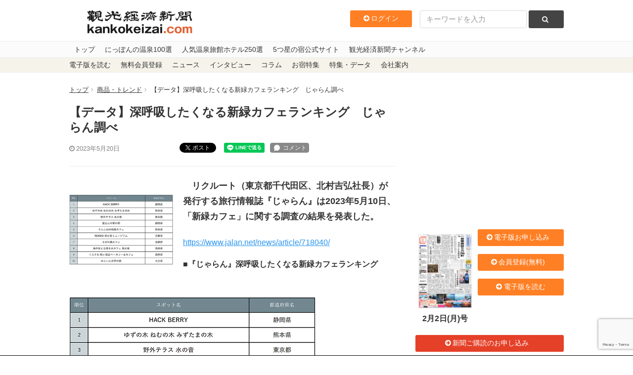

--- FILE ---
content_type: text/html; charset=utf-8
request_url: https://www.google.com/recaptcha/api2/anchor?ar=1&k=6LdpKKkaAAAAAIamp8-jilV_e0G_CKj9nJ5F8fO2&co=aHR0cHM6Ly93d3cua2Fua29rZWl6YWkuY29tOjQ0Mw..&hl=en&v=N67nZn4AqZkNcbeMu4prBgzg&size=invisible&anchor-ms=20000&execute-ms=30000&cb=26vyjcrpe7cb
body_size: 48807
content:
<!DOCTYPE HTML><html dir="ltr" lang="en"><head><meta http-equiv="Content-Type" content="text/html; charset=UTF-8">
<meta http-equiv="X-UA-Compatible" content="IE=edge">
<title>reCAPTCHA</title>
<style type="text/css">
/* cyrillic-ext */
@font-face {
  font-family: 'Roboto';
  font-style: normal;
  font-weight: 400;
  font-stretch: 100%;
  src: url(//fonts.gstatic.com/s/roboto/v48/KFO7CnqEu92Fr1ME7kSn66aGLdTylUAMa3GUBHMdazTgWw.woff2) format('woff2');
  unicode-range: U+0460-052F, U+1C80-1C8A, U+20B4, U+2DE0-2DFF, U+A640-A69F, U+FE2E-FE2F;
}
/* cyrillic */
@font-face {
  font-family: 'Roboto';
  font-style: normal;
  font-weight: 400;
  font-stretch: 100%;
  src: url(//fonts.gstatic.com/s/roboto/v48/KFO7CnqEu92Fr1ME7kSn66aGLdTylUAMa3iUBHMdazTgWw.woff2) format('woff2');
  unicode-range: U+0301, U+0400-045F, U+0490-0491, U+04B0-04B1, U+2116;
}
/* greek-ext */
@font-face {
  font-family: 'Roboto';
  font-style: normal;
  font-weight: 400;
  font-stretch: 100%;
  src: url(//fonts.gstatic.com/s/roboto/v48/KFO7CnqEu92Fr1ME7kSn66aGLdTylUAMa3CUBHMdazTgWw.woff2) format('woff2');
  unicode-range: U+1F00-1FFF;
}
/* greek */
@font-face {
  font-family: 'Roboto';
  font-style: normal;
  font-weight: 400;
  font-stretch: 100%;
  src: url(//fonts.gstatic.com/s/roboto/v48/KFO7CnqEu92Fr1ME7kSn66aGLdTylUAMa3-UBHMdazTgWw.woff2) format('woff2');
  unicode-range: U+0370-0377, U+037A-037F, U+0384-038A, U+038C, U+038E-03A1, U+03A3-03FF;
}
/* math */
@font-face {
  font-family: 'Roboto';
  font-style: normal;
  font-weight: 400;
  font-stretch: 100%;
  src: url(//fonts.gstatic.com/s/roboto/v48/KFO7CnqEu92Fr1ME7kSn66aGLdTylUAMawCUBHMdazTgWw.woff2) format('woff2');
  unicode-range: U+0302-0303, U+0305, U+0307-0308, U+0310, U+0312, U+0315, U+031A, U+0326-0327, U+032C, U+032F-0330, U+0332-0333, U+0338, U+033A, U+0346, U+034D, U+0391-03A1, U+03A3-03A9, U+03B1-03C9, U+03D1, U+03D5-03D6, U+03F0-03F1, U+03F4-03F5, U+2016-2017, U+2034-2038, U+203C, U+2040, U+2043, U+2047, U+2050, U+2057, U+205F, U+2070-2071, U+2074-208E, U+2090-209C, U+20D0-20DC, U+20E1, U+20E5-20EF, U+2100-2112, U+2114-2115, U+2117-2121, U+2123-214F, U+2190, U+2192, U+2194-21AE, U+21B0-21E5, U+21F1-21F2, U+21F4-2211, U+2213-2214, U+2216-22FF, U+2308-230B, U+2310, U+2319, U+231C-2321, U+2336-237A, U+237C, U+2395, U+239B-23B7, U+23D0, U+23DC-23E1, U+2474-2475, U+25AF, U+25B3, U+25B7, U+25BD, U+25C1, U+25CA, U+25CC, U+25FB, U+266D-266F, U+27C0-27FF, U+2900-2AFF, U+2B0E-2B11, U+2B30-2B4C, U+2BFE, U+3030, U+FF5B, U+FF5D, U+1D400-1D7FF, U+1EE00-1EEFF;
}
/* symbols */
@font-face {
  font-family: 'Roboto';
  font-style: normal;
  font-weight: 400;
  font-stretch: 100%;
  src: url(//fonts.gstatic.com/s/roboto/v48/KFO7CnqEu92Fr1ME7kSn66aGLdTylUAMaxKUBHMdazTgWw.woff2) format('woff2');
  unicode-range: U+0001-000C, U+000E-001F, U+007F-009F, U+20DD-20E0, U+20E2-20E4, U+2150-218F, U+2190, U+2192, U+2194-2199, U+21AF, U+21E6-21F0, U+21F3, U+2218-2219, U+2299, U+22C4-22C6, U+2300-243F, U+2440-244A, U+2460-24FF, U+25A0-27BF, U+2800-28FF, U+2921-2922, U+2981, U+29BF, U+29EB, U+2B00-2BFF, U+4DC0-4DFF, U+FFF9-FFFB, U+10140-1018E, U+10190-1019C, U+101A0, U+101D0-101FD, U+102E0-102FB, U+10E60-10E7E, U+1D2C0-1D2D3, U+1D2E0-1D37F, U+1F000-1F0FF, U+1F100-1F1AD, U+1F1E6-1F1FF, U+1F30D-1F30F, U+1F315, U+1F31C, U+1F31E, U+1F320-1F32C, U+1F336, U+1F378, U+1F37D, U+1F382, U+1F393-1F39F, U+1F3A7-1F3A8, U+1F3AC-1F3AF, U+1F3C2, U+1F3C4-1F3C6, U+1F3CA-1F3CE, U+1F3D4-1F3E0, U+1F3ED, U+1F3F1-1F3F3, U+1F3F5-1F3F7, U+1F408, U+1F415, U+1F41F, U+1F426, U+1F43F, U+1F441-1F442, U+1F444, U+1F446-1F449, U+1F44C-1F44E, U+1F453, U+1F46A, U+1F47D, U+1F4A3, U+1F4B0, U+1F4B3, U+1F4B9, U+1F4BB, U+1F4BF, U+1F4C8-1F4CB, U+1F4D6, U+1F4DA, U+1F4DF, U+1F4E3-1F4E6, U+1F4EA-1F4ED, U+1F4F7, U+1F4F9-1F4FB, U+1F4FD-1F4FE, U+1F503, U+1F507-1F50B, U+1F50D, U+1F512-1F513, U+1F53E-1F54A, U+1F54F-1F5FA, U+1F610, U+1F650-1F67F, U+1F687, U+1F68D, U+1F691, U+1F694, U+1F698, U+1F6AD, U+1F6B2, U+1F6B9-1F6BA, U+1F6BC, U+1F6C6-1F6CF, U+1F6D3-1F6D7, U+1F6E0-1F6EA, U+1F6F0-1F6F3, U+1F6F7-1F6FC, U+1F700-1F7FF, U+1F800-1F80B, U+1F810-1F847, U+1F850-1F859, U+1F860-1F887, U+1F890-1F8AD, U+1F8B0-1F8BB, U+1F8C0-1F8C1, U+1F900-1F90B, U+1F93B, U+1F946, U+1F984, U+1F996, U+1F9E9, U+1FA00-1FA6F, U+1FA70-1FA7C, U+1FA80-1FA89, U+1FA8F-1FAC6, U+1FACE-1FADC, U+1FADF-1FAE9, U+1FAF0-1FAF8, U+1FB00-1FBFF;
}
/* vietnamese */
@font-face {
  font-family: 'Roboto';
  font-style: normal;
  font-weight: 400;
  font-stretch: 100%;
  src: url(//fonts.gstatic.com/s/roboto/v48/KFO7CnqEu92Fr1ME7kSn66aGLdTylUAMa3OUBHMdazTgWw.woff2) format('woff2');
  unicode-range: U+0102-0103, U+0110-0111, U+0128-0129, U+0168-0169, U+01A0-01A1, U+01AF-01B0, U+0300-0301, U+0303-0304, U+0308-0309, U+0323, U+0329, U+1EA0-1EF9, U+20AB;
}
/* latin-ext */
@font-face {
  font-family: 'Roboto';
  font-style: normal;
  font-weight: 400;
  font-stretch: 100%;
  src: url(//fonts.gstatic.com/s/roboto/v48/KFO7CnqEu92Fr1ME7kSn66aGLdTylUAMa3KUBHMdazTgWw.woff2) format('woff2');
  unicode-range: U+0100-02BA, U+02BD-02C5, U+02C7-02CC, U+02CE-02D7, U+02DD-02FF, U+0304, U+0308, U+0329, U+1D00-1DBF, U+1E00-1E9F, U+1EF2-1EFF, U+2020, U+20A0-20AB, U+20AD-20C0, U+2113, U+2C60-2C7F, U+A720-A7FF;
}
/* latin */
@font-face {
  font-family: 'Roboto';
  font-style: normal;
  font-weight: 400;
  font-stretch: 100%;
  src: url(//fonts.gstatic.com/s/roboto/v48/KFO7CnqEu92Fr1ME7kSn66aGLdTylUAMa3yUBHMdazQ.woff2) format('woff2');
  unicode-range: U+0000-00FF, U+0131, U+0152-0153, U+02BB-02BC, U+02C6, U+02DA, U+02DC, U+0304, U+0308, U+0329, U+2000-206F, U+20AC, U+2122, U+2191, U+2193, U+2212, U+2215, U+FEFF, U+FFFD;
}
/* cyrillic-ext */
@font-face {
  font-family: 'Roboto';
  font-style: normal;
  font-weight: 500;
  font-stretch: 100%;
  src: url(//fonts.gstatic.com/s/roboto/v48/KFO7CnqEu92Fr1ME7kSn66aGLdTylUAMa3GUBHMdazTgWw.woff2) format('woff2');
  unicode-range: U+0460-052F, U+1C80-1C8A, U+20B4, U+2DE0-2DFF, U+A640-A69F, U+FE2E-FE2F;
}
/* cyrillic */
@font-face {
  font-family: 'Roboto';
  font-style: normal;
  font-weight: 500;
  font-stretch: 100%;
  src: url(//fonts.gstatic.com/s/roboto/v48/KFO7CnqEu92Fr1ME7kSn66aGLdTylUAMa3iUBHMdazTgWw.woff2) format('woff2');
  unicode-range: U+0301, U+0400-045F, U+0490-0491, U+04B0-04B1, U+2116;
}
/* greek-ext */
@font-face {
  font-family: 'Roboto';
  font-style: normal;
  font-weight: 500;
  font-stretch: 100%;
  src: url(//fonts.gstatic.com/s/roboto/v48/KFO7CnqEu92Fr1ME7kSn66aGLdTylUAMa3CUBHMdazTgWw.woff2) format('woff2');
  unicode-range: U+1F00-1FFF;
}
/* greek */
@font-face {
  font-family: 'Roboto';
  font-style: normal;
  font-weight: 500;
  font-stretch: 100%;
  src: url(//fonts.gstatic.com/s/roboto/v48/KFO7CnqEu92Fr1ME7kSn66aGLdTylUAMa3-UBHMdazTgWw.woff2) format('woff2');
  unicode-range: U+0370-0377, U+037A-037F, U+0384-038A, U+038C, U+038E-03A1, U+03A3-03FF;
}
/* math */
@font-face {
  font-family: 'Roboto';
  font-style: normal;
  font-weight: 500;
  font-stretch: 100%;
  src: url(//fonts.gstatic.com/s/roboto/v48/KFO7CnqEu92Fr1ME7kSn66aGLdTylUAMawCUBHMdazTgWw.woff2) format('woff2');
  unicode-range: U+0302-0303, U+0305, U+0307-0308, U+0310, U+0312, U+0315, U+031A, U+0326-0327, U+032C, U+032F-0330, U+0332-0333, U+0338, U+033A, U+0346, U+034D, U+0391-03A1, U+03A3-03A9, U+03B1-03C9, U+03D1, U+03D5-03D6, U+03F0-03F1, U+03F4-03F5, U+2016-2017, U+2034-2038, U+203C, U+2040, U+2043, U+2047, U+2050, U+2057, U+205F, U+2070-2071, U+2074-208E, U+2090-209C, U+20D0-20DC, U+20E1, U+20E5-20EF, U+2100-2112, U+2114-2115, U+2117-2121, U+2123-214F, U+2190, U+2192, U+2194-21AE, U+21B0-21E5, U+21F1-21F2, U+21F4-2211, U+2213-2214, U+2216-22FF, U+2308-230B, U+2310, U+2319, U+231C-2321, U+2336-237A, U+237C, U+2395, U+239B-23B7, U+23D0, U+23DC-23E1, U+2474-2475, U+25AF, U+25B3, U+25B7, U+25BD, U+25C1, U+25CA, U+25CC, U+25FB, U+266D-266F, U+27C0-27FF, U+2900-2AFF, U+2B0E-2B11, U+2B30-2B4C, U+2BFE, U+3030, U+FF5B, U+FF5D, U+1D400-1D7FF, U+1EE00-1EEFF;
}
/* symbols */
@font-face {
  font-family: 'Roboto';
  font-style: normal;
  font-weight: 500;
  font-stretch: 100%;
  src: url(//fonts.gstatic.com/s/roboto/v48/KFO7CnqEu92Fr1ME7kSn66aGLdTylUAMaxKUBHMdazTgWw.woff2) format('woff2');
  unicode-range: U+0001-000C, U+000E-001F, U+007F-009F, U+20DD-20E0, U+20E2-20E4, U+2150-218F, U+2190, U+2192, U+2194-2199, U+21AF, U+21E6-21F0, U+21F3, U+2218-2219, U+2299, U+22C4-22C6, U+2300-243F, U+2440-244A, U+2460-24FF, U+25A0-27BF, U+2800-28FF, U+2921-2922, U+2981, U+29BF, U+29EB, U+2B00-2BFF, U+4DC0-4DFF, U+FFF9-FFFB, U+10140-1018E, U+10190-1019C, U+101A0, U+101D0-101FD, U+102E0-102FB, U+10E60-10E7E, U+1D2C0-1D2D3, U+1D2E0-1D37F, U+1F000-1F0FF, U+1F100-1F1AD, U+1F1E6-1F1FF, U+1F30D-1F30F, U+1F315, U+1F31C, U+1F31E, U+1F320-1F32C, U+1F336, U+1F378, U+1F37D, U+1F382, U+1F393-1F39F, U+1F3A7-1F3A8, U+1F3AC-1F3AF, U+1F3C2, U+1F3C4-1F3C6, U+1F3CA-1F3CE, U+1F3D4-1F3E0, U+1F3ED, U+1F3F1-1F3F3, U+1F3F5-1F3F7, U+1F408, U+1F415, U+1F41F, U+1F426, U+1F43F, U+1F441-1F442, U+1F444, U+1F446-1F449, U+1F44C-1F44E, U+1F453, U+1F46A, U+1F47D, U+1F4A3, U+1F4B0, U+1F4B3, U+1F4B9, U+1F4BB, U+1F4BF, U+1F4C8-1F4CB, U+1F4D6, U+1F4DA, U+1F4DF, U+1F4E3-1F4E6, U+1F4EA-1F4ED, U+1F4F7, U+1F4F9-1F4FB, U+1F4FD-1F4FE, U+1F503, U+1F507-1F50B, U+1F50D, U+1F512-1F513, U+1F53E-1F54A, U+1F54F-1F5FA, U+1F610, U+1F650-1F67F, U+1F687, U+1F68D, U+1F691, U+1F694, U+1F698, U+1F6AD, U+1F6B2, U+1F6B9-1F6BA, U+1F6BC, U+1F6C6-1F6CF, U+1F6D3-1F6D7, U+1F6E0-1F6EA, U+1F6F0-1F6F3, U+1F6F7-1F6FC, U+1F700-1F7FF, U+1F800-1F80B, U+1F810-1F847, U+1F850-1F859, U+1F860-1F887, U+1F890-1F8AD, U+1F8B0-1F8BB, U+1F8C0-1F8C1, U+1F900-1F90B, U+1F93B, U+1F946, U+1F984, U+1F996, U+1F9E9, U+1FA00-1FA6F, U+1FA70-1FA7C, U+1FA80-1FA89, U+1FA8F-1FAC6, U+1FACE-1FADC, U+1FADF-1FAE9, U+1FAF0-1FAF8, U+1FB00-1FBFF;
}
/* vietnamese */
@font-face {
  font-family: 'Roboto';
  font-style: normal;
  font-weight: 500;
  font-stretch: 100%;
  src: url(//fonts.gstatic.com/s/roboto/v48/KFO7CnqEu92Fr1ME7kSn66aGLdTylUAMa3OUBHMdazTgWw.woff2) format('woff2');
  unicode-range: U+0102-0103, U+0110-0111, U+0128-0129, U+0168-0169, U+01A0-01A1, U+01AF-01B0, U+0300-0301, U+0303-0304, U+0308-0309, U+0323, U+0329, U+1EA0-1EF9, U+20AB;
}
/* latin-ext */
@font-face {
  font-family: 'Roboto';
  font-style: normal;
  font-weight: 500;
  font-stretch: 100%;
  src: url(//fonts.gstatic.com/s/roboto/v48/KFO7CnqEu92Fr1ME7kSn66aGLdTylUAMa3KUBHMdazTgWw.woff2) format('woff2');
  unicode-range: U+0100-02BA, U+02BD-02C5, U+02C7-02CC, U+02CE-02D7, U+02DD-02FF, U+0304, U+0308, U+0329, U+1D00-1DBF, U+1E00-1E9F, U+1EF2-1EFF, U+2020, U+20A0-20AB, U+20AD-20C0, U+2113, U+2C60-2C7F, U+A720-A7FF;
}
/* latin */
@font-face {
  font-family: 'Roboto';
  font-style: normal;
  font-weight: 500;
  font-stretch: 100%;
  src: url(//fonts.gstatic.com/s/roboto/v48/KFO7CnqEu92Fr1ME7kSn66aGLdTylUAMa3yUBHMdazQ.woff2) format('woff2');
  unicode-range: U+0000-00FF, U+0131, U+0152-0153, U+02BB-02BC, U+02C6, U+02DA, U+02DC, U+0304, U+0308, U+0329, U+2000-206F, U+20AC, U+2122, U+2191, U+2193, U+2212, U+2215, U+FEFF, U+FFFD;
}
/* cyrillic-ext */
@font-face {
  font-family: 'Roboto';
  font-style: normal;
  font-weight: 900;
  font-stretch: 100%;
  src: url(//fonts.gstatic.com/s/roboto/v48/KFO7CnqEu92Fr1ME7kSn66aGLdTylUAMa3GUBHMdazTgWw.woff2) format('woff2');
  unicode-range: U+0460-052F, U+1C80-1C8A, U+20B4, U+2DE0-2DFF, U+A640-A69F, U+FE2E-FE2F;
}
/* cyrillic */
@font-face {
  font-family: 'Roboto';
  font-style: normal;
  font-weight: 900;
  font-stretch: 100%;
  src: url(//fonts.gstatic.com/s/roboto/v48/KFO7CnqEu92Fr1ME7kSn66aGLdTylUAMa3iUBHMdazTgWw.woff2) format('woff2');
  unicode-range: U+0301, U+0400-045F, U+0490-0491, U+04B0-04B1, U+2116;
}
/* greek-ext */
@font-face {
  font-family: 'Roboto';
  font-style: normal;
  font-weight: 900;
  font-stretch: 100%;
  src: url(//fonts.gstatic.com/s/roboto/v48/KFO7CnqEu92Fr1ME7kSn66aGLdTylUAMa3CUBHMdazTgWw.woff2) format('woff2');
  unicode-range: U+1F00-1FFF;
}
/* greek */
@font-face {
  font-family: 'Roboto';
  font-style: normal;
  font-weight: 900;
  font-stretch: 100%;
  src: url(//fonts.gstatic.com/s/roboto/v48/KFO7CnqEu92Fr1ME7kSn66aGLdTylUAMa3-UBHMdazTgWw.woff2) format('woff2');
  unicode-range: U+0370-0377, U+037A-037F, U+0384-038A, U+038C, U+038E-03A1, U+03A3-03FF;
}
/* math */
@font-face {
  font-family: 'Roboto';
  font-style: normal;
  font-weight: 900;
  font-stretch: 100%;
  src: url(//fonts.gstatic.com/s/roboto/v48/KFO7CnqEu92Fr1ME7kSn66aGLdTylUAMawCUBHMdazTgWw.woff2) format('woff2');
  unicode-range: U+0302-0303, U+0305, U+0307-0308, U+0310, U+0312, U+0315, U+031A, U+0326-0327, U+032C, U+032F-0330, U+0332-0333, U+0338, U+033A, U+0346, U+034D, U+0391-03A1, U+03A3-03A9, U+03B1-03C9, U+03D1, U+03D5-03D6, U+03F0-03F1, U+03F4-03F5, U+2016-2017, U+2034-2038, U+203C, U+2040, U+2043, U+2047, U+2050, U+2057, U+205F, U+2070-2071, U+2074-208E, U+2090-209C, U+20D0-20DC, U+20E1, U+20E5-20EF, U+2100-2112, U+2114-2115, U+2117-2121, U+2123-214F, U+2190, U+2192, U+2194-21AE, U+21B0-21E5, U+21F1-21F2, U+21F4-2211, U+2213-2214, U+2216-22FF, U+2308-230B, U+2310, U+2319, U+231C-2321, U+2336-237A, U+237C, U+2395, U+239B-23B7, U+23D0, U+23DC-23E1, U+2474-2475, U+25AF, U+25B3, U+25B7, U+25BD, U+25C1, U+25CA, U+25CC, U+25FB, U+266D-266F, U+27C0-27FF, U+2900-2AFF, U+2B0E-2B11, U+2B30-2B4C, U+2BFE, U+3030, U+FF5B, U+FF5D, U+1D400-1D7FF, U+1EE00-1EEFF;
}
/* symbols */
@font-face {
  font-family: 'Roboto';
  font-style: normal;
  font-weight: 900;
  font-stretch: 100%;
  src: url(//fonts.gstatic.com/s/roboto/v48/KFO7CnqEu92Fr1ME7kSn66aGLdTylUAMaxKUBHMdazTgWw.woff2) format('woff2');
  unicode-range: U+0001-000C, U+000E-001F, U+007F-009F, U+20DD-20E0, U+20E2-20E4, U+2150-218F, U+2190, U+2192, U+2194-2199, U+21AF, U+21E6-21F0, U+21F3, U+2218-2219, U+2299, U+22C4-22C6, U+2300-243F, U+2440-244A, U+2460-24FF, U+25A0-27BF, U+2800-28FF, U+2921-2922, U+2981, U+29BF, U+29EB, U+2B00-2BFF, U+4DC0-4DFF, U+FFF9-FFFB, U+10140-1018E, U+10190-1019C, U+101A0, U+101D0-101FD, U+102E0-102FB, U+10E60-10E7E, U+1D2C0-1D2D3, U+1D2E0-1D37F, U+1F000-1F0FF, U+1F100-1F1AD, U+1F1E6-1F1FF, U+1F30D-1F30F, U+1F315, U+1F31C, U+1F31E, U+1F320-1F32C, U+1F336, U+1F378, U+1F37D, U+1F382, U+1F393-1F39F, U+1F3A7-1F3A8, U+1F3AC-1F3AF, U+1F3C2, U+1F3C4-1F3C6, U+1F3CA-1F3CE, U+1F3D4-1F3E0, U+1F3ED, U+1F3F1-1F3F3, U+1F3F5-1F3F7, U+1F408, U+1F415, U+1F41F, U+1F426, U+1F43F, U+1F441-1F442, U+1F444, U+1F446-1F449, U+1F44C-1F44E, U+1F453, U+1F46A, U+1F47D, U+1F4A3, U+1F4B0, U+1F4B3, U+1F4B9, U+1F4BB, U+1F4BF, U+1F4C8-1F4CB, U+1F4D6, U+1F4DA, U+1F4DF, U+1F4E3-1F4E6, U+1F4EA-1F4ED, U+1F4F7, U+1F4F9-1F4FB, U+1F4FD-1F4FE, U+1F503, U+1F507-1F50B, U+1F50D, U+1F512-1F513, U+1F53E-1F54A, U+1F54F-1F5FA, U+1F610, U+1F650-1F67F, U+1F687, U+1F68D, U+1F691, U+1F694, U+1F698, U+1F6AD, U+1F6B2, U+1F6B9-1F6BA, U+1F6BC, U+1F6C6-1F6CF, U+1F6D3-1F6D7, U+1F6E0-1F6EA, U+1F6F0-1F6F3, U+1F6F7-1F6FC, U+1F700-1F7FF, U+1F800-1F80B, U+1F810-1F847, U+1F850-1F859, U+1F860-1F887, U+1F890-1F8AD, U+1F8B0-1F8BB, U+1F8C0-1F8C1, U+1F900-1F90B, U+1F93B, U+1F946, U+1F984, U+1F996, U+1F9E9, U+1FA00-1FA6F, U+1FA70-1FA7C, U+1FA80-1FA89, U+1FA8F-1FAC6, U+1FACE-1FADC, U+1FADF-1FAE9, U+1FAF0-1FAF8, U+1FB00-1FBFF;
}
/* vietnamese */
@font-face {
  font-family: 'Roboto';
  font-style: normal;
  font-weight: 900;
  font-stretch: 100%;
  src: url(//fonts.gstatic.com/s/roboto/v48/KFO7CnqEu92Fr1ME7kSn66aGLdTylUAMa3OUBHMdazTgWw.woff2) format('woff2');
  unicode-range: U+0102-0103, U+0110-0111, U+0128-0129, U+0168-0169, U+01A0-01A1, U+01AF-01B0, U+0300-0301, U+0303-0304, U+0308-0309, U+0323, U+0329, U+1EA0-1EF9, U+20AB;
}
/* latin-ext */
@font-face {
  font-family: 'Roboto';
  font-style: normal;
  font-weight: 900;
  font-stretch: 100%;
  src: url(//fonts.gstatic.com/s/roboto/v48/KFO7CnqEu92Fr1ME7kSn66aGLdTylUAMa3KUBHMdazTgWw.woff2) format('woff2');
  unicode-range: U+0100-02BA, U+02BD-02C5, U+02C7-02CC, U+02CE-02D7, U+02DD-02FF, U+0304, U+0308, U+0329, U+1D00-1DBF, U+1E00-1E9F, U+1EF2-1EFF, U+2020, U+20A0-20AB, U+20AD-20C0, U+2113, U+2C60-2C7F, U+A720-A7FF;
}
/* latin */
@font-face {
  font-family: 'Roboto';
  font-style: normal;
  font-weight: 900;
  font-stretch: 100%;
  src: url(//fonts.gstatic.com/s/roboto/v48/KFO7CnqEu92Fr1ME7kSn66aGLdTylUAMa3yUBHMdazQ.woff2) format('woff2');
  unicode-range: U+0000-00FF, U+0131, U+0152-0153, U+02BB-02BC, U+02C6, U+02DA, U+02DC, U+0304, U+0308, U+0329, U+2000-206F, U+20AC, U+2122, U+2191, U+2193, U+2212, U+2215, U+FEFF, U+FFFD;
}

</style>
<link rel="stylesheet" type="text/css" href="https://www.gstatic.com/recaptcha/releases/N67nZn4AqZkNcbeMu4prBgzg/styles__ltr.css">
<script nonce="eBU7eZAky21PO6jFB5dKCg" type="text/javascript">window['__recaptcha_api'] = 'https://www.google.com/recaptcha/api2/';</script>
<script type="text/javascript" src="https://www.gstatic.com/recaptcha/releases/N67nZn4AqZkNcbeMu4prBgzg/recaptcha__en.js" nonce="eBU7eZAky21PO6jFB5dKCg">
      
    </script></head>
<body><div id="rc-anchor-alert" class="rc-anchor-alert"></div>
<input type="hidden" id="recaptcha-token" value="[base64]">
<script type="text/javascript" nonce="eBU7eZAky21PO6jFB5dKCg">
      recaptcha.anchor.Main.init("[\x22ainput\x22,[\x22bgdata\x22,\x22\x22,\[base64]/[base64]/[base64]/bmV3IHJbeF0oY1swXSk6RT09Mj9uZXcgclt4XShjWzBdLGNbMV0pOkU9PTM/bmV3IHJbeF0oY1swXSxjWzFdLGNbMl0pOkU9PTQ/[base64]/[base64]/[base64]/[base64]/[base64]/[base64]/[base64]/[base64]\x22,\[base64]\x22,\x22w4c9wpYqw6Rnw7IIwq3DosOFw7vCuMOqFsKrw4Flw5fCtgcQb8OzOMKPw6LDpMKdwpfDgsKFbcKjw67CrxZMwqNvwqt5Zh/DiXbDhBVeeC0Gw7F1J8O3P8KWw6lGAcKlL8ObWy4Nw77CjMKVw4fDgG3Dsg/[base64]/DgxPChMOwwrbCvCtFPcKNC8OcwpjDg0bCtELCqcKnMEgLw79IC2PDtsOlSsOtw4jDl1LCtsKtw4Y8T1Bew5zCjcObwp0jw5XDjF/DmCfDlkMpw6bDo8KAw4/[base64]/[base64]/w7jCp8Kjwo59aMKlSsOEw7hFw4bDl8KCEGjDpQ02woBvF3xIw5rDiC7Ci8O1f1JjwoseGl7DhcOuwqzCjcOPwrTCl8KAwq7DrSYowpbCk33CjcKSwpcWSx/DgMOKwr/CtcK7wrJ2wqPDtRwbanjDiDbCpE4uV37DvCowwrfCuwIHJ8O7D1lbZsKPwrjDosOew6LDp2svT8K2IcKoM8OXw50xIcKgAMKnwqrDrX7Ct8OcwqpiwofCpTIdFnTCsMOBwpl0Omc/w5R1w5k7QsKpw5rCgWouw7wGPivDtMK+w7x0w43DgsKXecKbWyZkPjtwXcO+wp/Ch8KLewBsw6wlw47DoMOJw5Ezw7jDvjM+w4HCjyvCnUXCi8KywrkEwrPCrcOfwr82w7/[base64]/DuR3CnMOtw4XClhXDrGfCuMOhO8KKw6wuTTt6wrMVFEE6w5bCvsK6w6LDv8K+woLDjcOZwql7ccO5w6TCmMKmw6waexvDrk4APgwQw6kKw6x/wqTCiFDDnks/[base64]/[base64]/DunweYcKIfsOZw5Auw4NsECFVwoBNw4kfdcOoD8KXwoFQBMOTw67CgsKbDyJyw4pxw6XDhj1Zw7/[base64]/[base64]/[base64]/CMKaC8KHw7wLwrZhbgkwNcK4wo8yV8Oow4bCosOww6M8YT3Cn8OzJsOVwo7DiEbDoTIJwrE7woxtwrcdEMOfQsKMw7cbWTDDiybDuG/[base64]/CucO7BA49wpDCtMKwwodAw5AHw6rDmEVzw45dFilqw6fDusKCwo3CqGvDgAgbccKkBMK/wo7DqsO2w44MH2dVPhhXacOzTsKqE8O3EVbCrMKof8KeBsKVwoHDgzDCsywTQW8Qw5HDqcOJOwLCp8O+LFzClsK+SyPDuTjCgnnDryvDocKXw4U5w7XDjmtndHjCl8ODZcK5wrJPemPCo8KRPAI3woMPDDgXNEYvw5/CocOvwoBkw5vCqMO9AcOWXsK/[base64]/CoiYqYsKoV8O+YsOhDMOmR8OMP8KZw7vCjRLCtXPDlsKTUE/Cq13CncKaV8K4woHDusKGw6t8w5DDvWMVF1vDqcKIw4DCgmrCjsKYwp9CIsOCUsKwU8K4w5M0w7PDtlvDp3/Cj3DDgSfDqBXDuMOhwq9zw6LCisOnwrpRw6tOwqU0wrsuw7jDkcOUYRTDrivCniHChcOEfcOhRcKdVMOHbsODA8KHNSVYegjDnsKJAMOBwqElKgB/A8K/w7tJHcOFKMO/E8K6wpfDr8OZwpIrY8OEOgzClhbDpWTCh2bChGlNwpwMWCgtU8Kiwr/DrnjDnXIKw4fCs1zDpsOHXcKiwodmwqzDjMKZwpAzwqrCj8K9w5RYw6dowobDjcO7w77ChiHDnTLCrcOAXwLCtsKSDMOuwo/CvHvDqsKew6tLbcO/w6QTLMKaKcKHwolLcMKgw7PCiMOSVh3DrVPDtFgqwok/VE1DLBTDrHvCgMO2Cyd5w6sVwqtZw57DicKXw50MKMK8w5RGw6cAwq/Cp0zCuHvCmsOrw7PDoXHCkMOMwrvDv3DCq8O9T8KpbSHCmzrCv1LDq8OId0Ruwr3DjMOewrJpfQt+wq3DtETDusKfZxjCkMObwqrCnsK/wrHCjMKHw60YwoPChHnCgAXCjV3Dr8KGFATDjMKLKMObYsOTF19Ew5zCs3/Cg1BQw5/CnMOYw4VRLsKHFy5xIcKxw5U2w6XCk8OWEsKPUhR7w7/Ds0jDmG8eHBfDksO+wpBBw4J8w7XCmFHCmcO0fsOqwoYBOMOfIMKbw7jDnUElPcOBY2/CpAPDhS8vXsOGw6/DtX0OdMKYwqtCE8OMHzvCvsKaH8KVZcOMLgvCisOSPsOkPV0AdWvDncKZEMKYwolSU2Zxw6kYWcKiwr3Dg8ODHsK4woV8QnrDqmrCuVtQJcKjI8Oxw4fDrCnDgsKNFsOQKlLCkcOxBUs0Zh7CinLDicKxwrTCtBjDkRs8w5QvREF8Vl50KsKuwo/[base64]/DvAYuwoTDk8Kcw6/DtMKnwroXwoh7Im8CAcO0w5fDuxbCjUdMWjHDjsK0YcOQwpLCisK0wq7CiMK/w4nCiyhgwplEK8KoVcOGw7PDl2cXwo84SMKmC8OMw5LClsOUwoUAMsKvw5BIAcKGKlRcw6zCjcK7w5PDkw48aV5qVcKjw5zDnztQw5slVcO0wotNRcKJw5XDh2duwq1CwrdbwqIrwonCjGPCuMKhRC/[base64]/JsOzwonCtcKiNxpjVMKOw6VewpDCoAjCqsK/YBoUw5gjw6o/d8K8EV4eQMO6DcOEw4LCmDlywp9ywpvDrVwlwqknw7jDgcKzfsKPw6zDjwZjw6kUCjA/[base64]/CicKxw4xjwpTCgcObBsKfSxx4worCvMO0w40vwofCg3PDoRQFW8KkwqQjNnM7EsKjYsOWwoXDtsK/w6TDqcKdw7Y3woDCjcOGR8OhJMO6MT7DtcODw75gwqMJw40EWwfDoC7CgBIrD8OGCCvCm8KwNMOEcC3CssKeB8O/HAfDk8OyXF3DlzfCrcK/CMOpEWzDgcKiaTAYUi8iVMOUPTYMw7tTXsKHw6Niw4/DjFAWw67Dl8Kkw4bCsMKcS8KBcwYNPQkbbCDDpsOpBkVTUsK8d0PDscK/w7LDtHElw6HCjsKpHCEGwpEFFMKPK8KfZ2vCvMOEwqE2EkzDhsOOAMK9w5I6w4zDtyfCuE3DnigMw7lZw7jCicOCw4kEc2/DjsOFw5TDiEl4w7fCusKKA8Kcw5PDoxPDkMOgwqHCg8K4wr7Dr8KawqnDr33CicO3w7tmVWd/w6HCk8KXw7XDqQdlMy/CmndebcKgNMOow7jDusK0wot3wqlVScO0cjTDkA/DtUHCicKjKsOuw6NPYMO4BsOKw6LCqsO4NsOHQsOsw5zDuEUqKMKJcDjClBvCrF/DvWl3w6A1BgnDpsKkwqTCvsK4PsKWW8Knf8KgPcKePFQEw5M9CWQfwq7CmMKUIyXDpcKLIsOLwrN1wrMjecKKwrDDssKceMOCAHHCj8KeWCQQQU3CgAs3w5U0wpHDkMKwWMKyUcKzwqx2wr0sK15SMg7Do8KnwrnDncKlZAR5V8OwCH9Rw6JWLyh5O8OKasOxDDTCmD/[base64]/CpjTCn8KHwqxwTVDCuyHDsXnCvB7DocOIw4MMwqTCvW0lP8K5YzbDiD5bJinCtgbDkMOsw57CmMOBw4TDogfCu3AxX8Oqwq7Cj8Osb8OFwrkxwpTCvsKiwoFvwrssw5lDLMOQwpFFTcOZwrIyw7tDTcKSw5duw6/DvVNnwqPDt8O3fW/CsTFhOyzCncOufMKOwp3CuMOewoM/[base64]/[base64]/DosKZWkTCq8OvayLDgcOESSgWwptcwoYdwpjCjl3DpMO9w5MqRcOJDMOgP8KQWMOrZ8OaZsOmGsKzwqlAw5Y5woAVwrZZXcOJZEnCtsKXbSYncBgvAsOLeMKpGsKfwp5EWzHCl3LCrVbDnsOiw5xYRhjDq8Ktwp3CvMOOw4vCrMOsw71ZcMKYPzYqw43ClcOKbU/CskNNQ8KqAUHDjsKNwq5LKcK+wq9JwobDmsOrPRg0w6jCnsKqJmIVw77DlyzDpmXDg8O9JsOCEycNw5/Djz3DtgTCtRBowrxDPcODwrXDmExgwoBMwrcDb8OdwqEpGgTDoAbDpMK7wpx+BMKPw65tw4F2wr45w7dPwo8Xw4DClMKkCFrClyB6w7U4w6HDl17DiElvw5FGwrxZw68rwozDjxE+d8KYBcOtw4vCi8OBw4dDwpfDkMOFwozCr3kIwrcCw6XDqTzCnFHDgn/CsHDDkMO0w6fDvMKOXEYbw6w9wq3DnRHCqcKiwpHCj0ZGEALCvsOYGi4IKsK0TTw8wr7DpgfCvcKPN3XCgcOgdsOPw7jDjMK8w6zDucKGw6jCk0ZMw7gSPcKMwpEQwr9rw5/CjxvDicKEUx3CqcOPc0HDj8OQL1FbAMOxd8Kdw5LCqcOBw6nChksWDnjDl8KOwoVhwr3DpEzClsKaw43Dg8KuwqVpw5bCvcKfYQfCig54CWLDoiwDwolvfAvCoAXCs8K+TQfDlsK/wo8hAyhXLcO6K8KYw4/DtcOKwqrDvGUvTkDCpMOiOsOFwqJveVrCpcKxwrDDsTkZQgrDgMO3WcOHwr7CtTdmwptJwoLCosONfsOow53CrVvCkiMvwq/[base64]/DiFIjccKbF8K1wqjDhsOZTH9vw5XDoAXDpjDCmFNkBW0tERnCnMO7MwoBwqXCvUTDgUzCr8K4wqLDucKpcHXCuFrChxVDZ1nChFrCsTbCrMK1FzzDncKIwrnDuXJXw7pfw6DCok7Cn8KAPsOJw5HDssOIwojCmCh7w4/DiAJyw5rCh8KawqzCsl9Kwp/CrGvCv8KTCsK8wrnCmGwbwqpVemDCv8Kiwq4Gwp5GaTZMw6rDlG1HwpJCwozDkSYhFjxDw5VBwrXCrnxLw795w6vDmG7Dt8OmEsOOw6nDmsKgbsOWw5BWYMKWwr8Tw7crw7jDj8OkIXEowpTCu8O9woUzw47Cog/Du8K5NjjDm11owpTCssK+w4pbw6UdbMKwYTJLYXBLL8OYRsKjwr1zXDDCusOWY2LCvMOww5bCr8K6w7YEEMKnL8ONX8OaRHEQw58GKzrCkMK6w4Yow6AzfyATwrjDtTrDvsOBw6Vcwqx3asOsTsK7wogZwqgfwrvDtjrDvMKIHTBbwp/Dgi7Cm2DCqnLDknXDtCjDoMK+wrdqK8OVQ1ByKcKgccKSAB5CIxjCryLDscOYw4bCmnZcwrU3TnYTw4gWwpJTwqDCgVHCiHJAw7smeWjCvcK9wpnCkcOaFHZcRcK3N2Iowq04bcKdf8OWesK6wpRaw4HDncKlw7NGw61XbsKKw6/CmGXCsyUiw53ClMK4PMK2wqZeOV3ClhnDqcKQBcOSC8K3LTLCmEs5McKGw6PCu8Oyw4pPw6vCs8K/[base64]/DkhkqwqtbfTMZw6vDjQzCsEp1EUgdw6rDkCx2wrB9wpBww7VoPMKLw7jDrmbCrMOTw5fDq8OPw7BJIsO/wp0sw6EIwq8Be8O8DcOKw6LDgcKZwqXDgkXCmsOcwoDDlMKgw44BczNKw6jCow7CkMOaZFd4fcO1TghOw4XDt8O3w5bDsjRawp8Yw59uwofCucKBBlVzw5/[base64]/[base64]/[base64]/[base64]/CtFbDpMOiMsOIIRLCo0tFw7hhwpNSSMOywqbCmBM4w5ULGSp0wpTCmnTDncKrccOFw5nDniYCayXCnhhISUnDoWYiw70jTsOSwqN0M8KRwpgWwr0UB8KiDcKNw57DosKrwrozI1PDpF/Cm3cJSEYnw6pAwo3CisOfwqYtcsORw4PCqV/CijfDlQbCnsKHwoIkw7jCn8OaScOjMMKPwrwPw7E6ODnDhcOVwpnDmcKgO2XDi8KmwprCrhk6w7QHw587w593ISpIwoHDo8K3T2ZKw59UXRh1CMK0QMOewocXd23DjMKmVEXCpEAWc8O/[base64]/[base64]/DpsKSPlzDp1NgXcKXSMKNUcKWw4N5wp8uw6VYw5xFNVkmWSbCr1s6wozDpsKoXnfDikbDosOCwpxowrnCiU/[base64]/[base64]/[base64]/woPCtT3Dmz/DisKRIsOAw59+VsKLAsKvLRHClsOswrjDoz5Qwq/CkMOaR2PCo8OlwrjCnwXCgMKadUhvwpFtBMO/[base64]/DjWrCpS3Cg8Otw7c/[base64]/OsOxXMK0wpM4YS3DocKiEMKfwpPCnj8+w4HDrMKVJi4+wrglTsKkw7F/w4nDnAbDnnXDjHrDmlliw58RMA/CqmrDmcKWw4BudhTDocKSbFwswp3DmcKEw7fDtBdVV8KZw7dzw5ZGYMOQKsO1GsKVwrIsacOLAMKaEMOiw4TChMOMRT8TKRxdIlhYwpN5w63Dv8O1RMKHbiHDvsKEQ10/QsKBF8ORw5HCrsKdaR8hw4zCsRfDtWbCrcOlwqDDlUtCwq8FFyLCvU7DhcKRwrlbD3EtJAzCmELCmR/[base64]/CpGwzSVtCScKiRMK5ZUXDvcK5w5RfBCk3w6nCi8K/HcKEEG7ClMOLZn99wrMjDsKzLsKewoUPw5srLMOhw6J2wodjwpHDucOwBhU+GcK3QSvCoTvCqcO2wo9Mwp89wp0tw7rCqMOQwpvCumLDqhfDk8OBcsKPPihlRUfDpBXDv8K3SX5cTCNXLU7CsjdRWGIKw7/Cp8KDOsKcKhIIw4TDpkLDgAbChcOUw7fCnz4BRMOJwrcneMKSSw3CqVzCgMKbwqdbwp/DmHPCgsKBZUxFw5fDgcOlJcOhAsOuwpDDt17CsmIFAETCi8OFwpHDkcKLAlbDucOrw4jCqWl4bTvCt8OHPcKbOU/Dh8O8BsODFlDDjcONL8KmTS7Dm8KLH8Ocw7guw5xUwpbCpcOrBcKYw606w5h6dEvCqMOXT8KYwrLCnsOWwoZvw6/ClMOmd2ovwofDr8OWwqp/w7TCo8KHw6sdwojCt0DDmlcxNV1zw5YdwpfCsXTCgybCuF9PZk9/P8OcOMOBw7bCkh/CtFDChsO2eQQSL8KKWydhw4gZemFbwqoLwpHCqcKEw6DDlsOaVDJ5w53CiMKww65nC8O6Ow3Cn8OZw6ciwogHYBHDh8O0C2dCDC3DqzXDnyIgw5krwqoFIMO0wqx+YcOtw71YasOjw6Y/CHc0ESJywo7CmidAVWzDkWcJAcKMXRMHD315fDp6PsOMw7jCqcKDw6Vqw6chY8KgIsOnwqRDwo/Dj8OPGDkEEA3DgsODw4J0a8Owwp/Cgm5/w4PDvznCqsOyDsKtw4BoAkETEDplwrkfYSrDscKvI8OkWMK9ccKMwpDDq8OGenhuCxPCgsOASG/[base64]/QSjCnsOceT9KJgcKw71yJH3DhcKKb8KqwodDwrvDg8KzTGDChH9aWS1oIsKFw7jDlXbDrcO/[base64]/[base64]/CssK1w7kSwpTCv2bCugZEDcOAw6/ClsOdBA7DjcKFwpkRwovCgC3Cv8KDQsOWwqvDmcK6w4EvH8KWNcOYw6XDrwvCqMOnwpHCmGXDtw0mI8OORsKUZcKfw5cfwq7DoXRpF8OzwprCp1k9MMOFworDq8OtJ8Kdw4DChsONw511V2t9wrwyJMOrw6/DvRkIwpXDnhXCsB/[base64]/emM2w4fCi8KHw7h8DjPCiB7Cr8OVJcO8aSnCnTUaw4QIN0HDicOIcMKIHl5bV8KFNEFewq4uw7/[base64]/[base64]/[base64]/[base64]/bQ/DgsKtT07Ck8KOwq3DucKqw5A+f8OeY3kBQznDrcKIwr1pGCDCm8OhwqQDfTM/w4woTxnCpBfClHVCw4LDsHPDo8KUOsOHwo4AwpBUSCUzeitdw43CqU4Swr7CkF/CmSdeGC3DmcO/MlnCnMOPG8OYwqAHw5rDgjJlw4MawqpEwqLCoMOVTjzCgsKbw7HDij3Ds8OWw47Ck8KoXsKWw5nDtTs2acOnw7pmFUA/w5nDjTvDhHQBKFrDlx/[base64]/CkMKuw5USw5XCkU3CsxNqc00FPBDDmcKowroNwobDmQ7DtcOFwo4Cw5bDucKTPMKBJsO5EiLCsikkwrXCgMO+wo3DjcOxHMOoBAQcwqogKkXDksOewo1Jw6rDvVrDgETCjsORQ8ODw5E3w5JLB3/CqUbDtgpJaAfCsX7DoMKXCjXDkEFYw6fCtcO2w5fCrkNmw6ZNLk/[base64]/w4HCpMOTdMOJwo59wo3DkMOyXsK0aMKKw63Ds8OdBlADwow1J8KFOcORw7DDhsKTDjpfZsKhQ8OVw7kqwprDrMKhJMKPUsK2PG/[base64]/w5/[base64]/CgMK3ASoyfMKrwqvDnTYBQnooYsKKHMKfNnHClVrChMO6VRjCt8K0GMO5YsOMwpxlFcOZZsOlNxB6M8KCwq1JCGjDm8O7csOmTMOjT0fDp8ONw5bCjcObN1/DgSpRw64Lw6fDkcKKw4pgwrtVw6fCvMOtwrMFw48hw6wrw6/ChsOCwrvDgQrCq8ObDz/DrELCnwLDuAfCv8OOMMOCIcOMw6zClsKdZDPChMO4w7wdTGHCjcOlRsKmL8OBS8O4dQrCrwTDtiHDlQoXOEoUfF4Ow4sHw7vCpVLDgcKLeHIsJw/DkcKww7ISw7RCQyrDuMOowrvDu8O4w73CowDDscOJw7cnwp3Cu8KxwqRIUj3Cm8KxMcKeG8OnEsKLF8K2KMKzWAsCeDDCsRrCrMO/QkzCn8KLw47DhcOlw5rCsTHCmgQ8wr3Cl2AoRQ/Du386w57ChmzDiT5afwvCljtQI8KBw4ghDVXCpcO9DMO8wr3CjsKgw63CncOEwr0GwqpawpHCvxMmBBkTIsKSw4tdw7pPwrUPwrLCrMKcNMObI8OofnhsXFwEwrd+cMKzVMONVMOyw7MQw7A1w5jCsxQMcMO9w5/[base64]/Djzxjw6cPw7kTOMKUw6w7PMKnDcKrwphOJMKGfHPCoyHDkcKPw7wbX8O2wqjDnm3CpsKicsO6GMKxwo8NNhBDwpRtwrbCscOGwo9Pw6prBUwMOTfCpsK/McOew5/Ci8Oow5oIwplUVsKvHyTCp8Ogw67DtMOwwqodJ8KEAzTClcO1worDpmshHsKfKzLDnXjCtcOrC0E5w5RqC8OvwrHCpDlpJ1xAwr/CqTPDu8Knw5HDoDnCl8KDCDPDs3YUw6hUw77Cv1bDrsOBwqjDncKTLGAXF8OAcnkow4DDn8KnZz8Lw4AIwr7CjcKQfVQfBsOMwqcnAMKEbhkhwp/DuMOZwqUwasOnU8OCwpIVw5tePcOew79sw7fCssOTR23Dq8KQwpliwpI+wpLCgMKIKlNmEsOTGcO0PnvDuAzDuMKlw7AmwqJkwobCmW8la27CnsKkwr/DoMK5w6TCrwQXGUUjw4Qqw6nDomZXCVvCjWTDs8OWw5TDqAHCuMOGLm7CjsKJWRvDk8O1w7JaWsOJw5fCtHXDk8OHYsKmSsOfwrXDpWnCrcORcMKIw4TCixAOw7UIecOGwo3Cgl96wptlwoPCiELDvSQZw6DCi3XDvR0LHsKCET/CnkVbFcKHNXUYCsKiD8KEbifClwTDr8O/WkxVwqx6w6JEEcKawrTCj8KhaiLCvsOzw5xYw7oKwo5+UznCq8O3wqhDwrjDqnvClgTCscOJEcKNYxpsfRxTw6TDvTEtw63DncKOwqLDg2VXD2PCuMO9CMKqwqYdaHQYEMKfCsOXXXtDTSvDjsOhWANmw4hIw6wXIcKtwo/DvMOHSsKrwpgyEMKZw77CmXrDmChNAxZuGcO6w5sVw7xHdnMhw7LDuUXCusKmKsONdwvCjcKkw78+w403XsOmM1TDpV/[base64]/CusKcIQ/DvcKfYlFIworDhcKgwoYUwp/[base64]/w6wzw6/CkMOEbcKxFiXDg8Kww5TDrcO3OcKmVRnDrQpIYcOtD1Naw4/[base64]/DksO/[base64]/woEAwqpVw4VYwrjCmCweK8ONTMKzHibCozbCqQcyCSIOwohiwpIxw58rw7tkw4bCgcKnfcKBwrnCvTZaw7oMwrnCnj4kwrRFw67Dr8OOHRjClzNBP8KDwqNnw5Qhw5XCrVrDtMKmw7omA215woQrw4pDwpIKKEMywr3DhsKqFMKOw4jCtGENwpE9XThEw5TCjsKAw4Z/[base64]/CjkB6BMOnJMOQWlkxwqvDrDhew7soLhA+FkIXRsKcVx1nw48Tw6vCpw4EdizCkQHCj8O/V1kPw4BdwoFQE8OjFmB8w5XDlcK5w6wYw6PDiFjCv8OIfhIdfWkLw7YbAcKKwrvDmFggw7bCp28SYAHCg8OMw67Cu8Ksw5ouw7fCnTB/wq7Cs8OaFcKgwoIgwrvDgTbDhMOgEw1UMsKNwrMHTm8/w44nOlRDPcOjBMOzwoXDncO2EyQ+MxUkJMKXw5plwq59awPCkRUPw5TDmGwsw4YYw7TCglIeJGLCisO9wp9CasOUwrDDq1rDssOhwo3DuMO1ZcO4w4/CrhorwpFnWsKVw4bDpMOQOlEkw5HDvFfCisO0XznCisO+wo/DpMOHwqzDpTrDlcKDw4jCo0gYPVYkFhxJL8OwCEVDNiZdCibChh/DuFxqw4PDiQcQHcO4woMXwq7CiRDChy3DosK6w6dlExY2VcOoTlzCosOZAUfDu8Omw4pSwp4wGsOSw7JXAsO6ZC4iYMOIw4rCqypiw5/DmCfDiTLDrHXDoMK+w5RYw5/CvgvCvzlKw7ABwonDpMO9wqEraVXDncK9dDhVRnFSw65tPm/CsMOUWcKZJWJPwolqwoJsIcOIbsOUw4LDhcKnw6/[base64]/CqTLCrsK5fcOdbMO1wqEEw7dWM8KQwpQhfcKawokzw43DojfDoGpbbgHDugM5HMKHworDl8Oifx3CrV1OwqM9w5QHwpXCnwxWd3PDvsOvwroDwqfCosO1w5lmEktewonCvcOLwrnDqsKWwoQnQ8KFw7XDqsKqQcOVJMOELTVnLcKAw6zClBgmwpHDr1Y/w6dKw4nDoRNRa8KdCMOPHMORO8OqwoJaU8OxBQnDn8OBMMKbw7UccGXDtMKWw77DhA3DtnYsWmh0BVcGwo3Dh2bDlA3DqMOfM2/DoiHDmWXCmjHCqcKRw7sjw6YcfmQhwq/[base64]/w5dDST3Ci0jDhx/DusOqaAM+e8OSfU8mam/Cr3kWPQ/[base64]/[base64]/DmWrCkcOjT8OGR8OJGldQw498X8OPU8KMOsKtw4XCu3LDqsKgwpUWBcOJK2fDkUJUwoIQSMOlOBtFacKJwrlTT37CnmnDjFjCug/CjDVxwqYRw5rDhx3ClwYQwq5pw5PClhjDpsOlelDCmnXCscOnwrnDosK2PH/DgsKFw4kgw5jDh8Ktw5TCrBgXKj8gwoRNwqUGLAzDjjYsw7XCo8OXLikLIcKAwqDCsl0Qwqdae8ONwokOZC3CtzHDoMOjVcOMdRcJMsKjw7EswpjCtRttLFA/Gy5NwoHDi3AEw6IdwodtPGXDrMO7wrvCrCA4PcKoHcKPwrsvG3tjw60PIcKmJsKDTWsSJAnDmMO0wqHCh8K1JsOjw6jChzI/wpHCuMKWbsK2wrpDwqLDgzU2wpzDqMO9fsK8PsKbwq/[base64]/DjcKmZcKkwp/CukLCtXPCihPCoXZew7Fce8KIw5whbQ4vw7/DgkR5URzDrzbDvcOzKx5tw5/[base64]/[base64]/w7LCmcKhDcOhwoVmM8KkwoXClsKZwqcLw4jDgcOGw4/[base64]/[base64]/ClWLChXLChTNnwpxLw63DixfDly8jMMKbJcKUwoRSw5oyNVvDqzQ7w5xiO8OgbxZswqN6wq1/[base64]/CkcKHwrLCrsKIVMOMwpDDjcKKem/[base64]/w5VMw6saCwUMw6NiIXwqw4vDqw7DkMOHFMOdBcO5KkUIcglAwp7CiMK2wpJYf8OpwoQzw7tOw6TChMOzFzRyImDDjMOdw4PDkh/[base64]/ChMKAKFYHXcOhRMKvwrvDs8OwG8K8DcKrwoJGGMO1bcOdVcO2MMOWYsOtwofCqxNFwr9iLsKzcXMxPsK6wofDqSrCqy5/w5DCrnnCkMKTw7nDimvCkMOpwprCqsKYO8OHGQLCoMORacKVMARtfFx0fCPCsmBPw5jCtGrCpkfCvsOhFcODdlIfOWfCjMKUw4V6LR7CqMODw7LDusKBw4wOCMKVwqAVfcO/KsKBXsOWwr3Dq8KoAHTCqyRZEFcSwpovcMKRUQpCUsOuwrnCocO2wr5EFsOQw6HDihM7wrHCvMO5w67CvMKPwqR/w6PCl0zDjwDCu8KQwpjCpcOXwpTCocO1wpbCkMK5Z3sWEMKtw6pGwrEOUG/DiFLCo8KFwrHDrMOZKcKAwr/Cv8OECWIbTikKccKka8Oiw5PDmkTCqDUMwrXCpcKHw4TCgQjCo1zChDzChGHChEQ7w7gawocVw5N1wr7DnSg6w6R7w7nChcOJFcK8w5YhcMKCwqrDu1rCi3xxb0h1A8Owa1HCocKJw453cwXCh8K2AcObDjVowq5zQE1iFwIfw7Z5VUYZw4Fqw7ddXsOnw700ZcOawp/[base64]/[base64]/wog0wp3Chz7DrT1NBsKPw4TDtsOfwpNfMCfDtAjDksK1wqN3wqgZw7tvwqMewr03XiDDpi59WmAQPMK6WmfDtMOLDErCvUM0NlJOwp0CwqzCmgwfw7YgHD7CjQdEw4fDugNFw4XDlhbDgQRCDsOEw7jCuFU/[base64]/wprCrCTDpUo5w4xoIcOvLg/[base64]/Cj8OGwrU5NTp0w4wiQDFyw5whQcObwpHDvcOYfUo5OiTDgsKmw6XCm3bClcOqDMK0Dk/[base64]/Cn8Kuw7vDusORO1HDkXApw43DvREEQcOTAFU/Sn/DhyrCqD9jw7U7OVsxwqdLS8ODeDxjw4TDlyrDocK9w6FAwo7DosO8wqXCtSc5MsKlw5jCgMKpZcKaXFbCjhzDj1XCp8OVUsKXwrhAwqnDn0INw6hkw7nCsmIjwoHDpnvCrcKPwqHDjMOsc8K5dD0tw7/[base64]/Dox0/MSthVMKhBMOCw7YqD0fDiMKtw4jCk8KDVHbDlTnClcOMOMONGizCrMKjw58iwr8hwo3DsHIPwpHCsR/[base64]/Dtkt9ScKtAj7ClC4eC8KbwozCosK9wo7DjcOeDELDhcKJw44Gw67Dkl3DqG00wrzDkiwpwqnChsO/QcKTwpDDicKHBDciwrvCh0gZGMOGwpBIZMO+w4hacW5/AsOhUcKybETDmgtrwqVIw4XDpcKxwoAAR8OYw4TCkMOKwprDqGnDmXlhwpDCiMK4wpHDhcO+ZMKZwoZhLF1Wf8O6w4TCsgQlIxjCgcOUbXBhwoDDkRBmwoh8UMKZE8OUZsOAaTcLLMOPw4/Cuwgfw5IQPMKLwqwSb3LCrsO7wprCgcKZY8OjVgPDnWxfwqYlwohjGgrCp8KPD8OEw5cKfsOxS2/CqMOgwrzCoAI/wqZZd8KTwpJpUsK+dUBCw6RiwrPCv8Obwrlowp5tw7g3S2fCmcKXwpfCmMOVwoMgIMK/[base64]/[base64]\x22],null,[\x22conf\x22,null,\x226LdpKKkaAAAAAIamp8-jilV_e0G_CKj9nJ5F8fO2\x22,1,null,null,null,1,[21,125,63,73,95,87,41,43,42,83,102,105,109,121],[7059694,515],0,null,null,null,null,0,null,0,null,700,1,null,0,\[base64]/76lBhn6iwkZoQoZnOKMAhmv8xEZ\x22,0,0,null,null,1,null,0,0,null,null,null,0],\x22https://www.kankokeizai.com:443\x22,null,[3,1,1],null,null,null,1,3600,[\x22https://www.google.com/intl/en/policies/privacy/\x22,\x22https://www.google.com/intl/en/policies/terms/\x22],\x226UNAaE91oAPSOHpjYpF5NbdBcbP8oDurDbC6HczNYRw\\u003d\x22,1,0,null,1,1769904465148,0,0,[238],null,[212,134,165,162],\x22RC-QbldlqKN1yZXJg\x22,null,null,null,null,null,\x220dAFcWeA6TcZcwll7NJ6VdjilWrUMNTfCaZwpeOKcChnhuXP1-6VCMlfgcHunZoWT7FjjaUrUzQ6wZa2yH-QeB_jaBlvX2R4CMpQ\x22,1769987265280]");
    </script></body></html>

--- FILE ---
content_type: text/html; charset=utf-8
request_url: https://www.google.com/recaptcha/api2/aframe
body_size: -255
content:
<!DOCTYPE HTML><html><head><meta http-equiv="content-type" content="text/html; charset=UTF-8"></head><body><script nonce="BUBZB5gTmzbrWFIbIE4JMA">/** Anti-fraud and anti-abuse applications only. See google.com/recaptcha */ try{var clients={'sodar':'https://pagead2.googlesyndication.com/pagead/sodar?'};window.addEventListener("message",function(a){try{if(a.source===window.parent){var b=JSON.parse(a.data);var c=clients[b['id']];if(c){var d=document.createElement('img');d.src=c+b['params']+'&rc='+(localStorage.getItem("rc::a")?sessionStorage.getItem("rc::b"):"");window.document.body.appendChild(d);sessionStorage.setItem("rc::e",parseInt(sessionStorage.getItem("rc::e")||0)+1);localStorage.setItem("rc::h",'1769900868804');}}}catch(b){}});window.parent.postMessage("_grecaptcha_ready", "*");}catch(b){}</script></body></html>

--- FILE ---
content_type: text/css
request_url: https://www.kankokeizai.com/wp-content/plugins/swpm-form-builder/css/swpm-form-builder.css?ver=5.2.7
body_size: 2841
content:
form.swpm-form-builder{
    position: relative;
    margin:20px 0;
    background: none;
    list-style:none;
    list-style-type: none;
    list-style-image: none;
    text-shadow: none;
    font-family:inherit;
}

form.swpm-form-builder li{
    margin: 0 !important;
    width: auto !important;
    background: none !important;
    list-style: none !important;
    list-style-type: none !important;
    list-style-image: none !important;
    clear: both;
}

form.swpm-form-builder li:before {
    content: none;
}

form.swpm-form-builder ul:after,
form.swpm-form-builder li:after,
form.swpm-form-builder li div:after {
    clear: both;
    content: '.';
    display: block;
    height: 0;
    visibility: hidden;
}

/* Hide br tags for themes that auto add them */
.swpm-form-builder br {
    display: none;
}

form.swpm-form-builder .swpm-item-instructions br {
    display: inline;
}

/* !Remove list item styles */
.swpm-form-builder ul,
.entry-content .swpm-form-builder ul,
.comment-content .swpm-form-builder ul,
.mu_register .swpm-form-builder ul,
.swpm-form-builder ol,
.entry-content .swpm-form-builder ol,
.comment-content .swpm-form-builder ol,
.mu_register .swpm-form-builder ol {
    margin: 0 14px !important;
    padding: 0 !important;
    background: none !important;
    list-style: none !important;
    list-style-type: none !important;
    list-style-image: none !important;
    line-height: inherit;
    font-size: 14px;
}

.swpm-form-builder ul li {
    margin: 0 !important;
    background: none !important;
    list-style: none !important;
    list-style-type: none !important;
    list-style-image: none !important;
}

.swpm-form-builder ul li:before {
    content: none !important;
}

.swpm-form-builder li,
.entry-content .swpm-form-builder li,
.comment-content .swpm-form-builder li,
.mu_register .swpm-form-builder li {
    clear: both;
    margin: 0 !important;
    padding: 6px 1% 9px !important;
    width: 64%;
    background: none !important;
    list-style: none !important;
    list-style-type: none !important;
    list-style-image: none !important;
}

.swpm-form-builder li:before,
.entry-content .swpm-form-builder li:before,
.comment-content .swpm-form-builder li:before,
.mu_register .swpm-form-builder li:before {
    content: none;
}

.swpm-span,
.swpm-form-builder li div span.swpm-span,
.swpm-form-builder [class*="swpm-span"],
span.swpm-full input,
span.swpm-full input[type="text"].swpm-medium,
span.swpm-full select{
    display:block;
    float:left;
    margin: 0;
    width:100%;
}

.swpm-form-builder span.swpm-left{
    float:left;
    width:48%;
}

.swpm-form-builder span.swpm-right{
    float:right;
    width:48%;
}

.swpm-form-builder span.swpm-span ul li {
    list-style: disc;
}

.swpm-form-builder span.swpm-span ol li {
    list-style: decimal;
}

.swpm-form-builder span.swpm-right input,
.swpm-form-builder span.swpm-right input[type="text"],
.swpm-form-builder span.swpm-right select,
.swpm-form-builder span.swpm-left input,
.swpm-form-builder span.swpm-left input[type="text"],
.swpm-form-builder span.swpm-left select{
    width:100% !important;
}

/* !Time Field */
.swpm-form-builder span.swpm-time{
    float:left;
    margin:0 0.3em 0 0;
}

.rtl .swpm-form-builder span.swpm-time {
    float: right;
    margin: 0 0 0 0.3em;
}

.swpm-form-builder li div label,
.swpm-form-builder li span label {
    margin: 0;
    font-size: 90%;
}

/* !Fieldset */
.swpm-form-builder fieldset{
    clear:both;
    margin:15px 0;
    padding: 0;
    border:1px solid #D3D3D3;
    border-radius:3px;
    background-color:#eeeeee;
}

/* !Legend */
.swpm-form-builder .swpm-legend{
    margin:5px 14px;
    padding:0 6px;
    border-bottom:1px solid #CCCCCC;
    color:#990000;
    font-size:inherit;
}

.swpm-form-builder .swpm-legend h3 {
    margin: 0 !important;
    padding: 0 !important;
    font-size:20px;
    line-height: 2.0em;
}

/* !Description */
.swpm-form-builder label,
label.swpm-desc{
    display:block;
    margin:0;
    padding: 0 0 3px 0;
    color:#000;
}
label.swpm-desc{
    font-weight:bold;
}

.swpm-form-builder.left-label .swpm-desc,
.swpm-form-builder.right-label .swpm-desc{
    float:left;
    margin:0 15px 0 0;
    width:20%;
}

.swpm-form-builder.right-label .swpm-desc{
    padding-top:2px;
    text-align:right;
}

.swpm-form-builder li div {
    margin: 0;
    padding: 0;
}

.swpm-form-builder.left-label li div,
.swpm-form-builder.right-label li div {
    float: left;
    width: 65%;
}

.swpm-form-builder label.swpm-choice{
    margin:-16px 0 0 23px;
    padding:0 0 5px;
    width:88%;
    font-size:100%;
    line-height:150%;
}

.rtl .swpm-form-builder label.swpm-choice {
    margin: -16px 23px 0 0;
}

.swpm-form-builder label .swpm-required-asterisk {
    margin: 0;
    padding: 0;
    color: #BC1212;
    vertical-align: baseline;
    font-weight: bold;
}

/* !Input, Textarea, and Select */
input.swpm-text,
input[type="text"].swpm-text,
input[type="tel"].swpm-text,
input[type="email"].swpm-text,
input[type="url"].swpm-text,
textarea.swpm-textarea {
    padding: 3px 0;
    border: 1px solid #DDDDDD;
    border-radius: 3px;
    background: none repeat scroll 0 0 #FAFAFA;

    -webkit-box-shadow: inset 0 1px 1px rgba(0, 0, 0, 0.075);
    -moz-box-shadow: inset 0 1px 1px rgba(0, 0, 0, 0.075);
    box-shadow: inset 0 1px 1px rgba(0, 0, 0, 0.075);
    -webkit-transition: border linear .2s, box-shadow linear .2s;
    -moz-transition: border linear .2s, box-shadow linear .2s;
    -o-transition: border linear .2s, box-shadow linear .2s;
    transition: border linear .2s, box-shadow linear .2s;
}

input.swpm-text:focus,
input[type="text"].swpm-text:focus,
input[type="tel"].swpm-text:focus,
input[type="email"].swpm-text:focus,
input[type="url"].swpm-text:focus,
textarea.swpm-textarea:focus {
    outline: 0;
    outline: thin dotted \9;
    /* IE6-9 */
    border-color: rgba(82, 168, 236, 0.8);

    -webkit-box-shadow: inset 0 1px 1px rgba(0,0,0,.075), 0 0 8px rgba(82,168,236,.6);
    -moz-box-shadow: inset 0 1px 1px rgba(0,0,0,.075), 0 0 8px rgba(82,168,236,.6);
    box-shadow: inset 0 1px 1px rgba(0,0,0,.075), 0 0 8px rgba(82,168,236,.6);
}

input.swpm-text.swpm-error:focus,
input[type="text"].swpm-text.swpm-error:focus,
input[type="tel"].swpm-text.swpm-error:focus,
input[type="email"].swpm-text.swpm-error:focus,
input[type="url"].swpm-text.swpm-error:focus,
textarea.swpm-textarea.swpm-error:focus {
    border-color: rgba(238,83,83,0.8);

    -webkit-box-shadow: inset 0 1px 1px rgba(0,0,0,.075), 0 0 8px rgba(238,83,83,.6);
    -moz-box-shadow: inset 0 1px 1px rgba(0,0,0,.075), 0 0 8px rgba(238,83,83,.6);
    box-shadow: inset 0 1px 1px rgba(0,0,0,.075), 0 0 8px rgba(238,83,83,.6);
}

input.swpm-text,
input[type="text"].swpm-text,
input[type="tel"].swpm-text,
input[type="email"].swpm-text,
input[type="url"].swpm-text,
textarea.swpm-textarea,
select.swpm-select {
    margin: 0 0 5px 0;
    height: auto;
    color: #373737;
    font-size:100%;
    font-family:inherit;
    line-height: normal;
}

select.swpm-select{
    padding: 1px 0 0;
}

input.swpm-small,
input[type="text"].swpm-small,
input[type="tel"].swpm-small,
input[type="email"].swpm-small,
input[type="url"].swpm-small,
select.swpm-small{
    width:25%;
}

input.swpm-medium,
input[type="text"].swpm-medium,
input[type="tel"].swpm-medium,
input[type="email"].swpm-medium,
input[type="url"].swpm-medium,
select.swpm-medium{
    width:50%;
}

input.swpm-large,
input[type="text"].swpm-large,
input[type="tel"].swpm-large,
input[type="email"].swpm-large,
input[type="url"].swpm-large,
select.swpm-large,
textarea.swpm-textarea{
    width:100%;
}

input[type="file"].swpm-small,
input[type="file"].swpm-medium,
input[type="file"].swpm-large {
    height: auto;
    line-height: normal;
}


textarea.swpm-medium{
    height:5.5em;
}

textarea.swpm-medium{
    height:10em;
}

textarea.swpm-large{
    height:20em;
}

/* !Submit Button */
.swpm-submit,
input[type="submit"].swpm-submit {
    font-size:1.1em;
}

/* !Checkbox and Radio */
input.swpm-checkbox,
input[type="checkbox"].swpm-checkbox,
input.swpm-radio,
input[type="radio"].swpm-radio {
    display:block;
    margin:4px 0 0;
    width:13px;
    height:13px;
    font-size:1.1em;
}

input.swpm-other,
input[type="text"].swpm-other {
    margin: 0 0 8px 25px;
}

/* !Field Layout */
.swpm-form-builder li.swpm-two-column div.swpm-span,
.swpm-form-builder li.swpm-three-column div span,
.swpm-form-builder li.swpm-auto-column div span{
    margin:0 5px 0 0;
	width:48%;
	display: block;
}

.swpm-form-builder li.swpm-auto-column div span p,
.swpm-form-builder li.swpm-two-column div span p,
.swpm-form-builder li.swpm-three-column div span p {
	clear: both;
}

.swpm-form-builder li.swpm-three-column  div.swpm-span{
    width:33%;
}

.swpm-form-builder li.swpm-auto-column  div.swpm-span{
	width:auto;
	margin-right: 1em;
}

.swpm-form-builder li.swpm-left-half,
.swpm-form-builder li.swpm-left-third,
.swpm-form-builder li.swpm-left-two-thirds{
    float:left;
    clear:left;
}

.swpm-form-builder li.swpm-right-half,
.swpm-form-builder li.swpm-right-third,
.swpm-form-builder li.swpm-right-two-thirds{
    float:right;
    clear:none;
}

.swpm-form-builder li.swpm-middle-third{
    float:left;
    clear:none;
    margin-left:2%;
}

.swpm-form-builder li.swpm-left-half,
.swpm-form-builder li.swpm-right-half{
    width:47% !important;
}

.swpm-form-builder li.swpm-left-third,
.swpm-form-builder li.swpm-middle-third,
.swpm-form-builder li.swpm-right-third{
    width:30% !important;
}

.swpm-form-builder li.swpm-left-two-thirds,
.swpm-form-builder li.swpm-right-two-thirds{
    width:64% !important;
}

li.swpm-left-half .swpm-small,
li.swpm-left-half .swpm-medium,
li.swpm-left-half .swpm-large,
li.swpm-right-half .swpm-small,
li.swpm-right-half .swpm-medium,
li.swpm-right-half .swpm-large,
li.swpm-left-third .swpm-small,
li.swpm-left-third .swpm-medium,
li.swpm-left-third .swpm-large,
li.swpm-middle-third .swpm-small,
li.swpm-middle-third .swpm-medium,
li.swpm-middle-third .swpm-large,
li.swpm-right-third .swpm-small,
li.swpm-right-third .swpm-medium,
li.swpm-right-third .swpm-large,
.swpm-form-builder li.swpm-left-two-thirds .swpm-small,
.swpm-form-builder li.swpm-left-two-thirds .swpm-medium,
.swpm-form-builder li.swpm-left-two-thirds .swpm-large,
.swpm-form-builder li.swpm-right-two-thirds .swpm-small,
.swpm-form-builder li.swpm-right-two-thirds .swpm-medium,
.swpm-form-builder li.swpm-right-two-thirds .swpm-large{
    width:100%;
}

/* !Error */
div.swpm-error,
label.swpm-error{
    color:red;
    font-weight:bold;
    font-size:90%;
}
div.swpm-error p{
    margin: 5px 0px;
    padding:5px 5px 1px 30px;
    background-repeat: no-repeat;
    background-position: 5px center;    
    background-repeat: no-repeat;
    color: #D8000C;
    background-image: url('../images/error.png');    
}
.swpm-form-builder-error{
    color:red !important;
}

/*Warning*/
div.swpm-warning,
label.swpm-warning{
    color: #9F6000;
    font-weight:bold;
    font-size:90%;
}
div.swpm-warning p{
    margin: 5px 0px;
    padding:5px 5px 1px 30px;
    background-repeat: no-repeat;
    background-position: 5px center;    
    color: #9F6000;
    background-repeat: no-repeat;
    background-image: url('../images/warning.png');    
}
input.swpm-error,
input.swpm-text.swpm-error,
input[type="text"].swpm-text.swpm-error,
input[type="tel"].swpm-text.swpm-error,
input[type="email"].swpm-text.swpm-error,
input[type="url"].swpm-text.swpm-error,
select.swpm-error,
textarea.swpm-error,
textarea.swpm-textarea.swpm-error{
    border:1px solid red;
}

/* !Success Mesage - Default */
p#form_success,
.swpm-form-success {
    color: green;
    font-weight: bold;
}

#ui-datepicker-div {
    display: none;
    font-size:12px;
}

/* !Instructions */
.swpm-item-instructions{
    border-radius:3px;
    background-color:#e3e3e3;
}

.swpm-item-instructions ul,
.swpm-item-instructions ul li {
    padding-bottom: 0;
    list-style: disc;
}

.swpm-item-instructions ol,
.swpm-item-instructions ol li {
    padding-bottom: 0;
    list-style: decimal;
}

/* !Sections */
.swpm-section-div {
    float:left;
    margin:10px 0;
    padding:10px;
    width:97%;
    border-radius:3px;
    background-color:#D4D4D4;
}

.swpm-form-builder .swpm-section-div h4 {
    margin: 0 !important;
    padding: 0 !important;
    border-bottom:1px solid #BABABA;
    font-size:16px;
    line-height: inherit;
}

/* !Clearing */
.swpm-clear{
    display:block;
    visibility:hidden;
    clear:both;
    overflow:hidden;
    width:0;
    height:0;
}

/* !Conditional Field */
.swpm-conditional-hide{
    display: none;
}

.swpm-form-builder-address-label-bottom {
    display: block;
    margin-bottom: 15px;
}

--- FILE ---
content_type: text/javascript; charset=UTF-8
request_url: https://yads.yjtag.yahoo.co.jp/tag?s=76743_188083&fr_id=yads_4408993-0&p_elem=yads_pc_overlay&u=https%3A%2F%2Fwww.kankokeizai.com%2F%25E3%2580%2590%25E3%2583%2587%25E3%2583%25BC%25E3%2582%25BF%25E3%2580%2591%25E6%25B7%25B1%25E5%2591%25BC%25E5%2590%25B8%25E3%2581%2597%25E3%2581%259F%25E3%2581%258F%25E3%2581%25AA%25E3%2582%258B%25E6%2596%25B0%25E7%25B7%2591%25E3%2582%25AB%25E3%2583%2595%25E3%2582%25A7%25E3%2583%25A9%25E3%2583%25B3%25E3%2582%25AD%25E3%2583%25B3%2F&pv_ts=1769900862105&cu=https%3A%2F%2Fwww.kankokeizai.com%2F%25e3%2580%2590%25e3%2583%2587%25e3%2583%25bc%25e3%2582%25bf%25e3%2580%2591%25e6%25b7%25b1%25e5%2591%25bc%25e5%2590%25b8%25e3%2581%2597%25e3%2581%259f%25e3%2581%258f%25e3%2581%25aa%25e3%2582%258b%25e6%2596%25b0%25e7%25b7%2591%25e3%2582%25ab%25e3%2583%2595%25e3%2582%25a7%25e3%2583%25a9%25e3%2583%25b3%25e3%2582%25ad%25e3%2583%25b3%2F&suid=efee1279-4487-43eb-92cb-7e01a55fe883
body_size: 451
content:
yadsDispatchDeliverProduct({"dsCode":"76743_188083","patternCode":"76743_188083-208887","outputType":"js_responsive","targetID":"yads_pc_overlay","requestID":"adb34c6ab086a1eae0c638b81899b3d8","products":[{"adprodsetCode":"76743_188083-208887-226445","adprodType":3,"adURL":"https://yads.yjtag.yahoo.co.jp/yda?adprodset=76743_188083-208887-226445&cb=1769900863331&cu=https%3A%2F%2Fwww.kankokeizai.com%2F%25e3%2580%2590%25e3%2583%2587%25e3%2583%25bc%25e3%2582%25bf%25e3%2580%2591%25e6%25b7%25b1%25e5%2591%25bc%25e5%2590%25b8%25e3%2581%2597%25e3%2581%259f%25e3%2581%258f%25e3%2581%25aa%25e3%2582%258b%25e6%2596%25b0%25e7%25b7%2591%25e3%2582%25ab%25e3%2583%2595%25e3%2582%25a7%25e3%2583%25a9%25e3%2583%25b3%25e3%2582%25ad%25e3%2583%25b3%2F&p_elem=yads_pc_overlay&pv_id=adb34c6ab086a1eae0c638b81899b3d8&suid=efee1279-4487-43eb-92cb-7e01a55fe883&u=https%3A%2F%2Fwww.kankokeizai.com%2F%25E3%2580%2590%25E3%2583%2587%25E3%2583%25BC%25E3%2582%25BF%25E3%2580%2591%25E6%25B7%25B1%25E5%2591%25BC%25E5%2590%25B8%25E3%2581%2597%25E3%2581%259F%25E3%2581%258F%25E3%2581%25AA%25E3%2582%258B%25E6%2596%25B0%25E7%25B7%2591%25E3%2582%25AB%25E3%2583%2595%25E3%2582%25A7%25E3%2583%25A9%25E3%2583%25B3%25E3%2582%25AD%25E3%2583%25B3%2F"}]});

--- FILE ---
content_type: text/plain; charset=utf-8
request_url: https://viewer-api.kankokeizai.com/epaper/Baitai.json?pkg=com.kankokeizai.viewer.pc&reqtoken=1386314612822&devtime=1386314612822&appver=1.0.0&userid=-1&type=jsonp&callback=jQuery111300938154684953072_1769900860397&_=1769900860398
body_size: 1225
content:
jQuery111300938154684953072_1769900860397({"reqtoken":"1386314612822","resultstatus":"1","servertime":"1769900865567","medias":[{"groupname":"first","mediadata":[{"contentdate":"20260202","starttime":"1769651280000","startdate":"1769651280000","endtime":"2633651280000","enddate":"2633651280000","mediacd":"KANKOKEIZAI","ccd":"","cnm":"","medianame":"観光経済新聞","contentid":"766","contentname":"2026年02月02日号","contentimageurl":"https://viewer-data.kankokeizai.com/contents/kankokeizai/KANKOKEIZAI/20260202/hd/1_3_1_10578_0_0.abe","contentjsonurl":"https://viewer-data.kankokeizai.com/contents/kankokeizai/KANKOKEIZAI/20260202/766_3_1_content.json","msg":"","productid":"","contentver":"3", "printcopyright":"© 2021 Kankokeizai News Corporation","pay":"1","new":"0","icontype":"0","backnumber":"1","suggest":"0","viewtype":"2", "buyend":"2085227992785", "notbuymsg":"null","submedia":"0", "contentimgurl":"https://viewer-data.kankokeizai.com/contents/kankokeizai/KANKOKEIZAI/20260202/hd/1_3_1_10578_0_0.abe","scrap":"1","sdcontentjsonurl":"https://viewer-data.kankokeizai.com/contents/kankokeizai/KANKOKEIZAI/20260202/766_3_1_sd.json","servicesiteid":"", "content_pay":"1", "mediaparam":"", "mediatype":"0", "scraptype":"1","kijitype":"1"}]}],"headline":[]}) 

--- FILE ---
content_type: text/javascript; charset=UTF-8
request_url: https://yads.yjtag.yahoo.co.jp/tag?s=25713_188082&fr_id=yads_9618240-1&p_elem=ad-container&u=https%3A%2F%2Fwww.kankokeizai.com%2F%25E3%2580%2590%25E3%2583%2587%25E3%2583%25BC%25E3%2582%25BF%25E3%2580%2591%25E6%25B7%25B1%25E5%2591%25BC%25E5%2590%25B8%25E3%2581%2597%25E3%2581%259F%25E3%2581%258F%25E3%2581%25AA%25E3%2582%258B%25E6%2596%25B0%25E7%25B7%2591%25E3%2582%25AB%25E3%2583%2595%25E3%2582%25A7%25E3%2583%25A9%25E3%2583%25B3%25E3%2582%25AD%25E3%2583%25B3%2F&pv_ts=1769900862105&cu=https%3A%2F%2Fwww.kankokeizai.com%2F%25e3%2580%2590%25e3%2583%2587%25e3%2583%25bc%25e3%2582%25bf%25e3%2580%2591%25e6%25b7%25b1%25e5%2591%25bc%25e5%2590%25b8%25e3%2581%2597%25e3%2581%259f%25e3%2581%258f%25e3%2581%25aa%25e3%2582%258b%25e6%2596%25b0%25e7%25b7%2591%25e3%2582%25ab%25e3%2583%2595%25e3%2582%25a7%25e3%2583%25a9%25e3%2583%25b3%25e3%2582%25ad%25e3%2583%25b3%2F&suid=efee1279-4487-43eb-92cb-7e01a55fe883
body_size: 961
content:
yadsDispatchDeliverProduct({"dsCode":"25713_188082","patternCode":"25713_188082-208886","outputType":"js_frame","targetID":"ad-container","requestID":"e3aa8458d2f1b2b3c78cc8028900856d","products":[{"adprodsetCode":"25713_188082-208886-226443","adprodType":3,"adTag":"<script onerror='YJ_YADS.passback()' src='https://yads.yjtag.yahoo.co.jp/yda?adprodset=25713_188082-208886-226443&cb=176990086632&cu=https%3A%2F%2Fwww.kankokeizai.com%2F%25e3%2580%2590%25e3%2583%2587%25e3%2583%25bc%25e3%2582%25bf%25e3%2580%2591%25e6%25b7%25b1%25e5%2591%25bc%25e5%2590%25b8%25e3%2581%2597%25e3%2581%259f%25e3%2581%258f%25e3%2581%25aa%25e3%2582%258b%25e6%2596%25b0%25e7%25b7%2591%25e3%2582%25ab%25e3%2583%2595%25e3%2582%25a7%25e3%2583%25a9%25e3%2583%25b3%25e3%2582%25ad%25e3%2583%25b3%2F&p_elem=ad-container&pv_id=e3aa8458d2f1b2b3c78cc8028900856d&suid=efee1279-4487-43eb-92cb-7e01a55fe883&u=https%3A%2F%2Fwww.kankokeizai.com%2F%25E3%2580%2590%25E3%2583%2587%25E3%2583%25BC%25E3%2582%25BF%25E3%2580%2591%25E6%25B7%25B1%25E5%2591%25BC%25E5%2590%25B8%25E3%2581%2597%25E3%2581%259F%25E3%2581%258F%25E3%2581%25AA%25E3%2582%258B%25E6%2596%25B0%25E7%25B7%2591%25E3%2582%25AB%25E3%2583%2595%25E3%2582%25A7%25E3%2583%25A9%25E3%2583%25B3%25E3%2582%25AD%25E3%2583%25B3%2F' type='text/javascript'></script>","width":"300","height":"250","iframeFlag":1},{"adprodsetCode":"25713_188082-208886-226444","adprodType":5,"adTag":"<a href=\"http://promotionalads.yahoo.co.jp/quality/\" target=\"_top\">\n  <img src=\"//s.yimg.jp/images/im/innerad/QC_300_250.jpg\" width=\"300\" height=\"250\" border=\"0\">\n  </img>\n</a>","width":"300","height":"250"}],"measurable":1,"frameTag":"<div style=\"text-align:center;\"><iframe src=\"https://s.yimg.jp/images/listing/tool/yads/yads-iframe.html?s=25713_188082&fr_id=yads_9618240-1&p_elem=ad-container&u=https%3A%2F%2Fwww.kankokeizai.com%2F%25E3%2580%2590%25E3%2583%2587%25E3%2583%25BC%25E3%2582%25BF%25E3%2580%2591%25E6%25B7%25B1%25E5%2591%25BC%25E5%2590%25B8%25E3%2581%2597%25E3%2581%259F%25E3%2581%258F%25E3%2581%25AA%25E3%2582%258B%25E6%2596%25B0%25E7%25B7%2591%25E3%2582%25AB%25E3%2583%2595%25E3%2582%25A7%25E3%2583%25A9%25E3%2583%25B3%25E3%2582%25AD%25E3%2583%25B3%2F&pv_ts=1769900862105&cu=https%3A%2F%2Fwww.kankokeizai.com%2F%25e3%2580%2590%25e3%2583%2587%25e3%2583%25bc%25e3%2582%25bf%25e3%2580%2591%25e6%25b7%25b1%25e5%2591%25bc%25e5%2590%25b8%25e3%2581%2597%25e3%2581%259f%25e3%2581%258f%25e3%2581%25aa%25e3%2582%258b%25e6%2596%25b0%25e7%25b7%2591%25e3%2582%25ab%25e3%2583%2595%25e3%2582%25a7%25e3%2583%25a9%25e3%2583%25b3%25e3%2582%25ad%25e3%2583%25b3%2F&suid=efee1279-4487-43eb-92cb-7e01a55fe883\" style=\"border:none;clear:both;display:block;margin:auto;overflow:hidden\" allowtransparency=\"true\" data-resize-frame=\"true\" frameborder=\"0\" height=\"250\" id=\"yads_9618240-1\" name=\"yads_9618240-1\" scrolling=\"no\" title=\"Ad Content\" width=\"300\" allow=\"fullscreen; attribution-reporting\" allowfullscreen loading=\"eager\" ></iframe></div>"});

--- FILE ---
content_type: text/javascript; charset=UTF-8
request_url: https://yads.yjtag.yahoo.co.jp/tag?s=25713_188082&fr_id=yads_1769131-2&p_elem=ad-container-sidebar&u=https%3A%2F%2Fwww.kankokeizai.com%2F%25E3%2580%2590%25E3%2583%2587%25E3%2583%25BC%25E3%2582%25BF%25E3%2580%2591%25E6%25B7%25B1%25E5%2591%25BC%25E5%2590%25B8%25E3%2581%2597%25E3%2581%259F%25E3%2581%258F%25E3%2581%25AA%25E3%2582%258B%25E6%2596%25B0%25E7%25B7%2591%25E3%2582%25AB%25E3%2583%2595%25E3%2582%25A7%25E3%2583%25A9%25E3%2583%25B3%25E3%2582%25AD%25E3%2583%25B3%2F&pv_ts=1769900862105&cu=https%3A%2F%2Fwww.kankokeizai.com%2F%25e3%2580%2590%25e3%2583%2587%25e3%2583%25bc%25e3%2582%25bf%25e3%2580%2591%25e6%25b7%25b1%25e5%2591%25bc%25e5%2590%25b8%25e3%2581%2597%25e3%2581%259f%25e3%2581%258f%25e3%2581%25aa%25e3%2582%258b%25e6%2596%25b0%25e7%25b7%2591%25e3%2582%25ab%25e3%2583%2595%25e3%2582%25a7%25e3%2583%25a9%25e3%2583%25b3%25e3%2582%25ad%25e3%2583%25b3%2F&suid=efee1279-4487-43eb-92cb-7e01a55fe883
body_size: 972
content:
yadsDispatchDeliverProduct({"dsCode":"25713_188082","patternCode":"25713_188082-208886","outputType":"js_frame","targetID":"ad-container-sidebar","requestID":"2c63f9c911e896784c39740644115e9f","products":[{"adprodsetCode":"25713_188082-208886-226443","adprodType":3,"adTag":"<script onerror='YJ_YADS.passback()' src='https://yads.yjtag.yahoo.co.jp/yda?adprodset=25713_188082-208886-226443&cb=1769900867908&cu=https%3A%2F%2Fwww.kankokeizai.com%2F%25e3%2580%2590%25e3%2583%2587%25e3%2583%25bc%25e3%2582%25bf%25e3%2580%2591%25e6%25b7%25b1%25e5%2591%25bc%25e5%2590%25b8%25e3%2581%2597%25e3%2581%259f%25e3%2581%258f%25e3%2581%25aa%25e3%2582%258b%25e6%2596%25b0%25e7%25b7%2591%25e3%2582%25ab%25e3%2583%2595%25e3%2582%25a7%25e3%2583%25a9%25e3%2583%25b3%25e3%2582%25ad%25e3%2583%25b3%2F&p_elem=ad-container-sidebar&pv_id=2c63f9c911e896784c39740644115e9f&suid=efee1279-4487-43eb-92cb-7e01a55fe883&u=https%3A%2F%2Fwww.kankokeizai.com%2F%25E3%2580%2590%25E3%2583%2587%25E3%2583%25BC%25E3%2582%25BF%25E3%2580%2591%25E6%25B7%25B1%25E5%2591%25BC%25E5%2590%25B8%25E3%2581%2597%25E3%2581%259F%25E3%2581%258F%25E3%2581%25AA%25E3%2582%258B%25E6%2596%25B0%25E7%25B7%2591%25E3%2582%25AB%25E3%2583%2595%25E3%2582%25A7%25E3%2583%25A9%25E3%2583%25B3%25E3%2582%25AD%25E3%2583%25B3%2F' type='text/javascript'></script>","width":"300","height":"250","iframeFlag":1},{"adprodsetCode":"25713_188082-208886-226444","adprodType":5,"adTag":"<a href=\"http://promotionalads.yahoo.co.jp/quality/\" target=\"_top\">\n  <img src=\"//s.yimg.jp/images/im/innerad/QC_300_250.jpg\" width=\"300\" height=\"250\" border=\"0\">\n  </img>\n</a>","width":"300","height":"250"}],"measurable":1,"frameTag":"<div style=\"text-align:center;\"><iframe src=\"https://s.yimg.jp/images/listing/tool/yads/yads-iframe.html?s=25713_188082&fr_id=yads_1769131-2&p_elem=ad-container-sidebar&u=https%3A%2F%2Fwww.kankokeizai.com%2F%25E3%2580%2590%25E3%2583%2587%25E3%2583%25BC%25E3%2582%25BF%25E3%2580%2591%25E6%25B7%25B1%25E5%2591%25BC%25E5%2590%25B8%25E3%2581%2597%25E3%2581%259F%25E3%2581%258F%25E3%2581%25AA%25E3%2582%258B%25E6%2596%25B0%25E7%25B7%2591%25E3%2582%25AB%25E3%2583%2595%25E3%2582%25A7%25E3%2583%25A9%25E3%2583%25B3%25E3%2582%25AD%25E3%2583%25B3%2F&pv_ts=1769900862105&cu=https%3A%2F%2Fwww.kankokeizai.com%2F%25e3%2580%2590%25e3%2583%2587%25e3%2583%25bc%25e3%2582%25bf%25e3%2580%2591%25e6%25b7%25b1%25e5%2591%25bc%25e5%2590%25b8%25e3%2581%2597%25e3%2581%259f%25e3%2581%258f%25e3%2581%25aa%25e3%2582%258b%25e6%2596%25b0%25e7%25b7%2591%25e3%2582%25ab%25e3%2583%2595%25e3%2582%25a7%25e3%2583%25a9%25e3%2583%25b3%25e3%2582%25ad%25e3%2583%25b3%2F&suid=efee1279-4487-43eb-92cb-7e01a55fe883\" style=\"border:none;clear:both;display:block;margin:auto;overflow:hidden\" allowtransparency=\"true\" data-resize-frame=\"true\" frameborder=\"0\" height=\"250\" id=\"yads_1769131-2\" name=\"yads_1769131-2\" scrolling=\"no\" title=\"Ad Content\" width=\"300\" allow=\"fullscreen; attribution-reporting\" allowfullscreen loading=\"eager\" ></iframe></div>"});